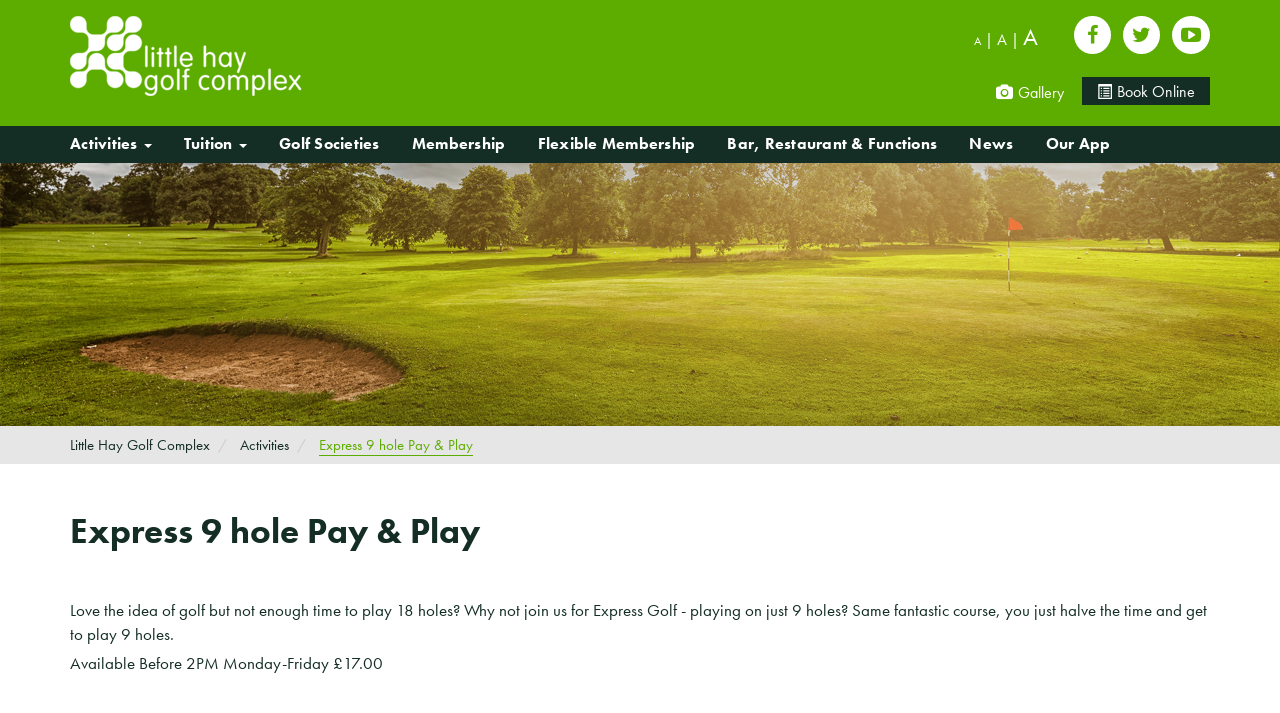

--- FILE ---
content_type: text/html; charset=utf-8
request_url: https://littlehaygolf.co.uk/activities/express-9-hole-pay-play-2
body_size: 4810
content:
<!doctype html>
<html lang="en">
<!-- SITE BY BIGWAVEMEDIA.CO.UK -->
	<head>
		<meta charset="utf-8">
		<meta http-equiv="X-UA-Compatible" content="IE=edge">
		<meta name="viewport" content="width=device-width, initial-scale=1">
		<meta http-equiv="content-type" content="text/html; charset=utf-8">
		<link rel="apple-touch-icon-precomposed" sizes="144x144" href="/apple-touch-icon-144x144.png" />
		<link rel="apple-touch-icon-precomposed" sizes="152x152" href="/apple-touch-icon-152x152.png" />
		<link rel="icon" type="image/png" href="/favicon-32x32.png" sizes="32x32" />
		<link rel="icon" type="image/png" href="/favicon-16x16.png" sizes="16x16" />
		<meta name="application-name" content="Littlehay Golf"/>
		<meta name="msapplication-TileColor" content="#FFFFFF" />
		<meta name="msapplication-TileImage" content="mstile-144x144.png" />
		<base href="https://littlehaygolf.co.uk/activities/express-9-hole-pay-play-2" />
	<meta http-equiv="content-type" content="text/html; charset=utf-8" />
	<meta name="author" content="Elise Hyslop" />
	<meta name="description" content="Little Hay Golf Course boasts an outstanding 18 Hole Golf Course set in 135 acres of beautiful surroundings. We also offer tuition and we are home to Par3 bar and restaurant. Our 18 Hole Golf Course is the perfect setting for a round of Golf. Little Hay Golf Complex is part of the Dacorum Sports Trust (DST)." />
	<title>Express 9 hole Pay &amp; Play - Little Hay Golf Complex</title>
	<link href="/favicon.ico" rel="shortcut icon" type="image/vnd.microsoft.icon" />
	<link href="https://littlehaygolf.co.uk/plugins/editors/yeeditor/assets/css/yeeditor.frontend.css?ver=1.0" rel="stylesheet" type="text/css" />
	<link href="https://littlehaygolf.co.uk/plugins/editors/yeeditor/assets/css/font-awesome.min.css?ver=1.0" rel="stylesheet" type="text/css" />
	<link href="https://littlehaygolf.co.uk/plugins/editors/yeeditor/assets/css/css_animation.css?ver=1.0" rel="stylesheet" type="text/css" />
	<link href="https://littlehaygolf.co.uk/plugins/editors/yeeditor/assets/css/docs-row.css?ver=1.0" rel="stylesheet" type="text/css" />
	<link href="https://littlehaygolf.co.uk/plugins/editors/yeeditor/assets/css/docs-frontend.css?ver=1.0" rel="stylesheet" type="text/css" />
	<link href="https://littlehaygolf.co.uk/plugins/editors/yeeditor/assets/css/widgets.css?ver=1.0" rel="stylesheet" type="text/css" />
	<link href="/plugins/system/jce/css/content.css?005fcf456829dc54a3bb6b03fb19d72e" rel="stylesheet" type="text/css" />
	<link href="/templates/bootstrap/vendor/bootstrap-3.3.6/css/bootstrap.css" rel="stylesheet" type="text/css" />
	<link href="/templates/bootstrap/css/all.css" rel="stylesheet" type="text/css" />
	<style type="text/css">
.fontsize-small { font-size: 12px; } .fontsize-medium { font-size: 14px; } .fontsize-large { font-size: 20px; }
	</style>
	<script type="application/json" class="joomla-script-options new">{"csrf.token":"cdaa3017213193ea948d6b3490316709","system.paths":{"root":"","base":""}}</script>
	<script src="/media/jui/js/jquery.min.js?005fcf456829dc54a3bb6b03fb19d72e" type="text/javascript"></script>
	<script src="/media/jui/js/jquery-noconflict.js?005fcf456829dc54a3bb6b03fb19d72e" type="text/javascript"></script>
	<script src="/media/jui/js/jquery-migrate.min.js?005fcf456829dc54a3bb6b03fb19d72e" type="text/javascript"></script>
	<script src="/media/system/js/mootools-core.js?005fcf456829dc54a3bb6b03fb19d72e" type="text/javascript"></script>
	<script src="/media/system/js/core.js?005fcf456829dc54a3bb6b03fb19d72e" type="text/javascript"></script>
	<script src="https://littlehaygolf.co.uk/plugins/editors/yeeditor/assets/js/bootstrap/yeeditor-bs-min.js?ver=1.0" type="text/javascript"></script>
	<script src="https://littlehaygolf.co.uk/plugins/editors/yeeditor/assets/js/base64.js?ver=1.0" type="text/javascript"></script>
	<script src="/templates/bootstrap/vendor/bootstrap-3.3.6/js/bootstrap.js" type="text/javascript"></script>
	<script src="/templates/bootstrap/js/all.js" type="text/javascript"></script>

		<link href="//maxcdn.bootstrapcdn.com/font-awesome/4.3.0/css/font-awesome.min.css" rel="stylesheet">
        <!-- Google Tag Manager -->

        <script>(function(w,d,s,l,i){w[l]=w[l]||[];w[l].push({'gtm.start':

        new Date().getTime(),event:'gtm.js'});var f=d.getElementsByTagName(s)[0],

        j=d.createElement(s),dl=l!='dataLayer'?'&l='+l:'';j.async=true;j.src=

        'https://www.googletagmanager.com/gtm.js?id='+i+dl;f.parentNode.insertBefore(j,f);

        })(window,document,'script','dataLayer','GTM-PMS7W6C');</script>

        <!-- End Google Tag Manager -->  
          
        <!-- Commenting out old Google code -->  
        <!-- Global site tag (gtag.js) - Google Ads: 700380384 -->
        <!-- <script async src="https://www.googletagmanager.com/gtag/js?id=AW-700380384"></script>
        <script>
        window.dataLayer = window.dataLayer || [];
        function gtag(){dataLayer.push(arguments);}
        gtag('js', new Date());

        gtag('config', 'AW-700380384');
        </script> -->
        <!-- End of old Google code -->

		<script src="https://use.typekit.net/nlg2ice.js"></script>
		<script>try{Typekit.load({ async: false });}catch(e){}</script>
		<!-- Hotjar Tracking Code for http://www.littlehaygolf.co.uk -->
		<script>
		(function(h,o,t,j,a,r){
		   h.hj=h.hj||function(){(h.hj.q=h.hj.q||[]).push(arguments)};
		   h._hjSettings={hjid:192764,hjsv:5};
		   a=o.getElementsByTagName('head')[0];
		   r=o.createElement('script');r.async=1;
		   r.src=t+h._hjSettings.hjid+j+h._hjSettings.hjsv;
		   a.appendChild(r);
		})(window,document,'//static.hotjar.com/c/hotjar-','.js?sv=');
		</script>
		<script src='https://www.google.com/recaptcha/api.js'></script>


	</head>
	<body class="fontsize-medium">
  		<!-- Google Tag Manager (noscript) -->

        <noscript><iframe src=https://www.googletagmanager.com/ns.html?id=GTM-PMS7W6C

        height="0" width="0" style="display:none;visibility:hidden"></iframe></noscript>

        <!-- End Google Tag Manager (noscript) -->
  
  		<!-- Commenting out old Google code -->
		<!-- Google Tag Manager -->
		<!-- <noscript><iframe src="//www.googletagmanager.com/ns.html?id=GTM-T6KRWN"
		height="0" width="0" style="display:none;visibility:hidden"></iframe></noscript>
		<script>(function(w,d,s,l,i){w[l]=w[l]||[];w[l].push({'gtm.start':
		new Date().getTime(),event:'gtm.js'});var f=d.getElementsByTagName(s)[0],
		j=d.createElement(s),dl=l!='dataLayer'?'&l='+l:'';j.async=true;j.src=
		'//www.googletagmanager.com/gtm.js?id='+i+dl;f.parentNode.insertBefore(j,f);
		})(window,document,'script','dataLayer','GTM-T6KRWN');</script> -->
		<!-- End Google Tag Manager -->
        <!-- End of old Google code -->
		<header class="header">
	<section class="section--green">
		<div class="container-fluid">
			<div class="row">
				<div class="col-xs-12 col-sm-4 col-md-4">
					<a class="logo" href="/">
						<img src="/templates/bootstrap/images/logo.png" alt="Little Hay Golf Complex" />
					</a>
					

<div class="custom mobile bookonline"  >
	<p><a href="https://www.chronogolf.com/en/club/18832/widget?medium=widget&amp;source=club">Book Online</a></p></div>

				</div>
				<div class="col-xs-12 col-sm-8 col-md-8">
						<ul class="socialinks">
		
							<!-- <li>
					<a href="/" target="_blank"> -->
						<!-- <img src="/" alt=""> -->
<!-- 					</a>
				</li> -->
			
							<li>
						<a href="https://www.facebook.com/littlehaygolf" target="_blank">
							<i class="fa fa-facebook"></i>
						</a>
					</li>
				

					<li>
						<a href="https://twitter.com/sportspace1" target="_blank">
							<i class="fa fa-twitter"></i>
						</a>
					</li>
					<li>
						<a href="https://www.youtube.com/user/DacorumSportsTrust" target="_blank">
							<i class="fa fa-youtube-play"></i>
						</a>
					</li>
	</ul>

					
<div class="fontsize">
	<ul>
		<li class="fontsize__icon fontsize__icon--small" data-fontsize="fontsize-small">a</li>
		<span>|</span>
		<li class="fontsize__icon fontsize__icon--medium" data-fontsize="fontsize-medium">a</li>
		<span>|</span>
		<li class="fontsize__icon fontsize__icon--large" data-fontsize="fontsize-large">a</li>
	</ul>
</div>


					<div class="clearfix"></div>
					<div class="top__nav">
						
<ul class="nav nav-pills nav-right">
			<li role="presentation" class=" gallery">
			

	<a  href="/gallery">Gallery</a>

<div style="display:none;">
	0</div>

		</li>
			<li role="presentation" class=" bookonline">
			

	<a target="_blank" href="https://www.chronogolf.com/en/club/18832/widget?medium=widget&source=club">Book Online</a>

<div style="display:none;">
	0</div>

		</li>
	</ul>
					</div>
				</div>
			</div>
		</div>
	</section>
	<section class="section--darkgreen">
		<div class="container-fluid text-right">
			
<nav class="navbar navbar-default ">
	<div class="container-fluid">

		<div class="navbar-header">
			<button type="button" class="navbar-toggle collapsed" data-toggle="collapse" data-target="#bs-example-navbar-collapse-1" aria-expanded="false">
				<span class="sr-only">Toggle navigation</span>
				<span class="icon-bar"></span>
				<span class="icon-bar"></span>
				<span class="icon-bar"></span>
			</button>
		</div>

		<div class="collapse navbar-collapse" id="bs-example-navbar-collapse-1">
			<ul class="nav navbar-nav">
								<li>
					<a href="#" class="dropdown-toggle " data-toggle="dropdown" role="button" aria-haspopup="true" aria-expanded="false">
	Activities <span class="caret"></span>
</a>
<ul class="dropdown-menu">
			<li>
			
<a href="/activities/18-hole-pay-play" class="">
	18 hole Pay & Play</a>		</li>
			<li>
			
<a href="/activities/18-holes-overview" class="">
	18 Holes Overview</a>		</li>
			<li>
			
<a href="/activities/express-9-hole-pay-play-2" class="active">
	Express 9 hole Pay & Play</a>		</li>
			<li>
			
<a href="/activities/driving-range" class="">
	Driving Range</a>		</li>
			<li>
			
<a href="/activities/pitch-and-putt-footgolf" class="">
	Pitch & Putt / FootGolf</a>		</li>
			<li>
			
<a href="/activities/disc-golf" class="">
	Disc Golf </a>		</li>
	</ul>				</li>
								<li>
					<a href="#" class="dropdown-toggle " data-toggle="dropdown" role="button" aria-haspopup="true" aria-expanded="false">
	Tuition <span class="caret"></span>
</a>
<ul class="dropdown-menu">
			<li>
			
<a href="/tuition/adult-tuition" class="">
	Adult Tuition</a>		</li>
			<li>
			
<a href="/tuition/junior-tuition" class="">
	Junior Tuition</a>		</li>
			<li>
			
<a href="/tuition/ladies-golf-tuition" class="">
	Ladies Beginner Course</a>		</li>
			<li>
			
<a href="/tuition/ladies-academy" class="">
	Ladies' Academy</a>		</li>
			<li>
			
<a href="/tuition/girls-golf-rocks" class="">
	Girls Golf Rocks</a>		</li>
	</ul>				</li>
								<li>
					
<a href="/societies" class="">
	Golf Societies</a>				</li>
								<li>
					
<a href="/membership" class="">
	Membership</a>				</li>
								<li>
					
<a href="/new-flexible-membership" class="">
	Flexible Membership</a>				</li>
								<li>
					
<a href="/events" class="">
	Bar, Restaurant & Functions</a>				</li>
								<li>
					
<a href="/news" class="">
	News</a>				</li>
								<li>
					
<a href="/little-hay-golf-complex-app" class="">
	Our App</a>				</li>
							</ul>
		</div>
	</div>
</nav>
		</div>
	</section>
</header><section class="section section--banner">
	<div class="bannergroup">

	<div class="banneritem">
																																														<img class="img-responsive"
						src="https://littlehaygolf.co.uk/images/banners/internal/example.jpg"
						alt="Internal General"
																	/>
											<div class="clr"></div>
	</div>

</div>

</section>
<main>
	<nav class="breadcrumbs">
	<div class="container-fluid">
		<ul itemscope itemtype="http://schema.org/BreadcrumbList" class="breadcrumb">
	
						<li itemprop="itemListElement" itemscope itemtype="http://schema.org/ListItem">

									<a itemprop="item" href="/" class="pathway">
						<span itemprop="name">
							Little Hay Golf Complex						</span>
					</a>
				
				<meta itemprop="position" content="1">
			</li>

		
	
						<li itemprop="itemListElement" itemscope itemtype="http://schema.org/ListItem">

									<span itemprop="name">
						Activities					</span>
				
				<meta itemprop="position" content="2">
			</li>

		
	
			
			<li itemprop="itemListElement" itemscope itemtype="http://schema.org/ListItem" class="active">
				<a itemprop="item" href="/activities/express-9-hole-pay-play-2">
					<span itemprop="name">
						Express 9 hole Pay &amp; Play					</span>
				</a>
				<meta itemprop="position" content="3">
			</li>
		
	</ul>
	</div>
</nav>
<section class="section section--white">
	<div class="container-fluid">
		<div id="system-message-container">
	</div>

		
		<div class="item-page" itemscope itemtype="http://schema.org/Article">
	<meta itemprop="inLanguage" content="en-GB" />
	
		
			<div class="page-header">
		<h1 itemprop="name">
							Express 9 hole Pay &amp; Play					</h1>
							</div>
					
	
	
		
								<div itemprop="articleBody">
		<div class="yeeditor"><div class="flattern ">
    <div class="yee-container-fluid">
		<div class="yee-row">
          <div class="yee-col-md-6 ">
            <div class="yee-widget yee-wgt-tinymce-editor" 
	 >
<p> </p>
<!-- Google Tag Manager (noscript) --><noscript><i-frame src="https://www.googletagmanager.com/ns.html?id=GTM-PMS7W6C"
height="0" width="0" style="display:none;visibility:hidden"></iframe></noscript><!-- End Google Tag Manager (noscript) -->
<p>Love the idea of golf but not enough time to play 18 holes? Why not join us for Express Golf - playing on just 9 holes? Same fantastic course, you just halve the time and get to play 9 holes.</p>
<p>Available Before 2PM Monday-Friday £17.00</p>
<p> </p>
<p> </p></div>          </div>
          <div class="yee-col-md-6 ">
            <div class="yee-widget yee-wgt-single-image		 yee-align-left" 
	 
    >
    
			<img src="https://littlehaygolf.co.uk/images/gallery/Express-Golf/facebook_940x788.jpg"  
    alt="facebook_940x788" 
    title="facebook_940x788"
    />
	</div>
          </div>
		</div>		
	</div> 
</div> </div>	</div>

	
						</div>

		
	</div>
</section>

	<section class="section section--green">
		<div class="container-fluid">
			<div class="row">
									<div class="col-md-9 col-sm-12 col-xs-12 no-gutter  col-right">
						

<div class="custom--opening"  >
	<center>
<div style="width: 100%;">
<table style="border: 2px solid white;">
<tbody style="border: 2px solid white;">
<tr>
<td style="width: 50%; border: 2px solid white;">
<h2 style="text-align: center;">Opening Times</h2>
<p style="text-align: center;"><span style="font-size: 10pt;"><strong>Golf Course:</strong></span><br /><span style="font-size: 10pt;">7am-6pm</span><br /><br /><span style="font-size: 10pt;"><strong>Driving Range:</strong></span><br /><span style="font-size: 10pt;">Mon-Fri (Excluding Wednesday) 9am-10pm<br /></span><span style="font-size: 10pt;">Wednesday 10am-10pm<br />Sat &amp; Sun 9am-10pm</span><br /><br /><span style="font-size: 10pt;"><strong>Club House:</strong></span><br /><span style="font-size: 10pt;">8am - 4pm</span><br /><br /></p>
<p style="text-align: center;"><span style="font-size: 10pt;"><strong>Kitchen:</strong><br />8am - 4pm<br /></span></p>
</td>
</tr>
</tbody>
</table>
</div>
</center></div>
					</div>
									<div class="col-md-3 col-sm-12 col-xs-12 no-gutter ">
						
<div class="imagelink imagelink--Tee">
		<h4>
			Prices from<br><b>£15</b> per round		</h4>
	<a class="btn" href="/activities/18-hole-pay-play" target="_parent">MORE
	</a>
		<img class="img-responsive" src="/images/links/tee.png" alt="Tee" />
</div>					</div>
							</div>
		</div>
	</section>
</main><footer class="footer">
	<div class="container-fluid">
		<div class="row">
			<div class="col-xs-12 col-sm-6 col-md-6">
				
<ul class="nav nav-pills ">
			<li role="presentation" class=" about-us">
			

	<a  href="/about-us">About Us</a>

<div style="display:none;">
	0</div>

		</li>
			<li role="presentation" class=" impact-report">
			

	<a target="_blank" href="https://sportspace.co.uk/wp-content/uploads/2015/05/DST-Impact-Report-2019.pdf">Impact Report</a>

<div style="display:none;">
	0</div>

		</li>
			<li role="presentation" class=" donate">
			

	<a target="_blank" href="https://www.justgiving.com/dacorumsports">Donate</a>

<div style="display:none;">
	0</div>

		</li>
			<li role="presentation" class=" customer-feedback">
			

	<a  href="/customer-feedback">Customer Feedback</a>

<div style="display:none;">
	0</div>

		</li>
			<li role="presentation" class=" careers">
			

	<a  href="/careers">Careers</a>

<div style="display:none;">
	0</div>

		</li>
			<li role="presentation" class=" t-c-policies">
			

	<a  href="/t-c-policies">T&C / Policies</a>

<div style="display:none;">
	0</div>

		</li>
			<li role="presentation" class=" cookies-privacy">
			

	<a  href="/cookies-privacy">Cookies / Privacy</a>

<div style="display:none;">
	0</div>

		</li>
			<li role="presentation" class=" sitemap">
			

	<a  href="/sitemap">Sitemap</a>

<div style="display:none;">
	0</div>

		</li>
			<li role="presentation" class=" contact-little-hay">
			

	<a  href="/contact-little-hay">Contact Little Hay</a>

<div style="display:none;">
	0</div>

		</li>
	</ul>

				<p class="sportspace"><a href="http://absolutely-together.org" target="_blank">absolutely-together.org</a></p>

				<p class="council">
					Working in partnership with<br>
					Dacorum Borough Council
				</p>
			</div>
			<div class="col-xs-12 col-sm-6 col-md-6 text-right">
					<ul class="socialinks">
		
							<!-- <li>
					<a href="/" target="_blank"> -->
						<!-- <img src="/" alt=""> -->
<!-- 					</a>
				</li> -->
			
							<li>
						<a href="https://www.facebook.com/littlehaygolf" target="_blank">
							<i class="fa fa-facebook"></i>
						</a>
					</li>
				

					<li>
						<a href="https://twitter.com/sportspace1" target="_blank">
							<i class="fa fa-twitter"></i>
						</a>
					</li>
					<li>
						<a href="https://www.youtube.com/user/DacorumSportsTrust" target="_blank">
							<i class="fa fa-youtube-play"></i>
						</a>
					</li>
	</ul>


				<!-- <a class="logo" href="http://www.bigwavemedia.co.uk" target="_blank"> -->
					<!-- <img class="logo" src="/" alt="Webdesign by Bigwave Media"> -->
					<!-- <small>Site by Bigwave Media</small> -->
				<!-- </a> -->

			</div>
		</div>
	</div>
</footer>		
	</body>
</html>

--- FILE ---
content_type: text/css
request_url: https://littlehaygolf.co.uk/templates/bootstrap/css/all.css
body_size: 8204
content:
/* Variables */
/* Fonts */
/* General  */
.footer {
  background-color: #142e25;
  color: #fff;
  padding: 1.5em;
}
.footer .logo {
  color: #fff;
}
.footer .logo small {
  color: #fff;
}
.footer .logo:hover,
.footer .logo:focus {
  color: #fff;
  text-decoration: underline;
}
.footer p {
  margin: 0.5em 0;
}
.footer p.sportspace,
.footer p.council {
  font-size: 125%;
}
.footer p a {
  color: #fff;
  text-decoration: none;
  border-bottom: 1px solid transparent;
}
.footer p a:hover,
.footer p a:focus {
  text-decoration: none;
  color: #fff;
  background-color: transparent;
  border-bottom: 1px solid #fff;
}
.footer .nav li::after {
  content: '|';
  margin: 0 5px;
}
.footer .nav li:last-child::after {
  content: none;
  margin-right: 0;
}
.footer .nav li.active a {
  background-color: transparent;
}
.footer .nav li a {
  display: inline;
  padding: 0;
  color: #fff;
  border-radius: 0;
  text-decoration: none;
  border-bottom: 1px solid transparent;
}
.footer .nav li a:first-child {
  margin-left: 0;
}
.footer .nav li a:hover,
.footer .nav li a:focus,
.footer .nav li a text-decoration none {
  color: #fff;
  background-color: transparent;
  border-bottom: 1px solid #fff;
}
.footer .socialinks {
  display: block;
  padding: 0;
}
.footer .socialinks > ul,
.footer .socialinks li,
.footer .socialinks a {
  display: inline-block;
}
.footer .socialinks li {
  margin: 0 0.25em;
  border-bottom: 0;
}
.footer .socialinks .fa {
  font-size: 125%;
  color: #142e25;
  background-color: #fff;
  padding: 8px;
  border-radius: 100%;
  border: 1px solid transparent;
}
.footer .socialinks .fa-facebook {
  padding: 8px 12px;
}
.footer .socialinks .fa:hover,
.footer .socialinks .fa:focus {
  background-color: transparent;
  color: #fff;
  -webkit-transition: background-color 1s ease;
  transition: background-color 1s ease;
  border: 1px solid #fff;
}
.footer .presentation {
  font-size: 85%;
}
@media screen and (max-width: 991px) {
  .footer p {
    margin: 0.15em 0;
  }
  .footer p.sportspace,
  .footer p.council {
    font-size: 115%;
  }
}
@media screen and (max-width: 767px) {
  .footer {
    display: -webkit-box;
    display: -webkit-flex;
    display: -ms-flexbox;
    display: flex;
    font-size: 115%;
    text-align: center;
    padding: 1em 0;
  }
  .footer p.sportspace,
  .footer p.council {
    font-size: 105%;
  }
  .footer .nav {
    display: inline-block;
  }
  .footer .nav li {
    margin: 0 0.25em;
  }
  .footer .socialinks {
    text-align: center;
    margin-top: 1em;
  }
  .footer .logo {
    display: block;
    text-align: center;
    margin-top: 1em;
  }
  .footer .logo img {
    margin: 0 auto;
  }
}
@media screen and (max-width: 480px) {
  .footer .nav li {
    width: 100%;
  }
  .footer .nav li::after {
    content: none;
    margin: 0;
  }
}
body {
  font-family: "futura-pt", sans-serif;
  background-color: #142e25;
  color: #fff;
  font-size: 100%;
}
.col-right {
  float: right;
}
.col-left {
  float: left;
}
.no-gutter {
  padding-left: 0;
  padding-right: 0;
}
.container-fluid {
  max-width: 1170px;
  margin: auto;
}
.nav-right {
  float: right !important;
  margin-right: -15px;
}
.header,
.footer,
main {
  position: relative;
  z-index: 998;
  box-shadow: 0px 0px 150px -15px rgba(0,0,0,0.41);
}
main {
  background-color: #fff;
  position: relative;
  color: #142e25;
  z-index: 999;
}
main a {
  font-size: inherit;
  color: #5dad00;
  font-weight: bold;
  border-bottom: 1px solid;
  -webkit-transition: 0.25s;
  transition: 0.25s;
  border-radius: 0;
  text-decoration: none;
}
main a:hover,
main a:focus {
  color: #142e25;
  text-decoration: none;
}
main h1 {
  font-size: 225%;
  font-weight: bold;
}
main h2 {
  font-size: 225%;
  font-weight: bold;
  margin: 0.75em 0 0.25em;
}
main h2:first-child {
  margin-top: 0;
}
main h3 {
  font-size: 150%;
  font-weight: bold;
  margin: 1.25em 0 0.25em;
}
main h3:first-child {
  margin-top: 0;
}
main h4 {
  font-weight: bold;
  margin: 0.25em 0 0.25em;
}
main h5 {
  font-size: 105%;
}
main .page-header {
  margin: 0;
  border-bottom: 0;
}
main p,
main ol,
main li {
  font-size: 110%;
}
main p {
  margin-bottom: 5px;
}
main img {
  max-width: 100%;
}
main .bg-info {
  background-color: #e6e6e6;
}
.item-page {
  font-size: 110%;
  padding-bottom: 1em;
}
.item-page th,
.item-page td {
  padding: 8px 0 !important;
}
.item-page .list-group {
  border: none;
}
.item-page .list-group .list-group-item {
  list-style-position: inside;
  display: list-item;
  border: none;
  border-radius: 0;
  padding: 0.15em 0;
}
.item-page .list-group footer {
  text-align: right;
  font-size: 95%;
  color: #142e25;
}
.item-page img {
  padding: 0.5em;
}
.panel-body h4 {
  margin-top: 1em;
  margin-bottom: 0.5em;
}
blockquote {
  border-left: 5px solid #e6e6e6;
  padding: 5px 15px;
  font-size: 105%;
}
.table-responsive {
  border: 0;
}
.table-responsive th {
  background-color: #142e25;
  color: #fff;
  padding: 8px !important;
}
.table-responsive.pricing th:nth-of-type(1) {
  width: 60%;
}
.table-responsive.pricing th:nth-of-type(2) {
  width: 20%;
}
.table-responsive.pricing th:nth-of-type(3) {
  width: 20%;
}
a.btn {
  float: right;
  display: inline-block;
  color: #142e25;
  text-transform: uppercase;
  letter-spacing: 1px;
  font-weight: bold;
  border: 2px solid #142e25;
  padding: 5px 20px;
  -webkit-transition: all 0.25s;
  transition: all 0.25s;
}
a.btn:hover,
a.btn:focus {
  color: #5dad00;
  border: 2px solid #5dad00;
  -webkit-transition: all 0.25s;
  transition: all 0.25s;
  border-radius: 50px;
  text-decoration: none;
}
.custom--opening a.btn {
  border: none !important;
  font-size: 125%;
  background-color: #142e25;
  -webkit-transition: all 0.5s;
  transition: all 0.5s;
}
.header .bookonline {
  color: #fff;
}
.header .bookonline a {
  display: -webkit-box !important;
  display: -webkit-flex !important;
  display: -ms-flexbox !important;
  display: flex !important;
  background-color: #142e25;
  padding: 0 15px !important;
}
.header .bookonline a:hover,
.header .bookonline a:focus {
  border-bottom: 1px solid transparent !important;
  background-color: #142e25 !important;
  border-radius: 50px !important;
  -webkit-transition: all 0.5s;
  transition: all 0.5s;
}
#googleMap .gm-style-iw {
  color: #142e25;
}
.pagination > .active > a,
.pagination > .active > span,
.pagination > .active > a:hover,
.pagination > .active > span:hover,
.pagination > .active > a:focus,
.pagination > .active > span:focus {
  background-color: #142e25;
  border-color: #142e25;
}
.pagination > li > a,
.pagination > li > span {
  color: #142e25;
}
@media screen and (max-width: 991px) {
  main .item-page blockquote {
    max-width: 100%;
  }
  main blockquote p {
    font-size: 90%;
  }
  main h2 {
    font-size: 175%;
  }
  main p,
  main a,
  main li {
    font-size: 95%;
  }
  main a {
    word-wrap: break-word !important;
  }
}
@media screen and (max-width: 768px) {
  main .articleBody .pull-right {
    float: none !important;
  }
  main table,
  main .table-responsive {
    max-width: 100% !important;
  }
  main .img-responsive {
    max-height: 375px;
    display: block;
    margin: 0 auto;
  }
  main .opening-contain li {
    font-size: 115%;
  }
}
@media screen and (max-width: 480px) {
  main h2 {
    font-size: 200%;
  }
  main p {
    font-size: 125%;
  }
  main p a {
    font-size: 105%;
  }
  main li {
    font-size: 115%;
  }
  main .page-header {
    padding-bottom: 0;
  }
  main .item-page {
    margin-top: 1em;
  }
  main .table-responsive {
    font-size: 115%;
  }
  main .table-responsive table,
  main .table-responsive td,
  main .table-responsive th {
    font-size: 90%;
  }
  main .table-responsive table td,
  main .table-responsive td td,
  main .table-responsive th td {
    margin-right: 2px;
  }
  main a.btn {
    width: 100%;
    float: none;
  }
  .locations {
    height: 300px !important;
  }
}
.header {
  background-color: #5dad00;
  color: #fff;
  position: relative;
  z-index: 999;
  font-size: 115%;
}
.header .section--darkgreen {
  padding: 0.5em 0;
}
.header .section--darkgreen > li,
.header .section--darkgreen a {
  color: #fff;
}
.header .section--darkgreen > li:hover,
.header .section--darkgreen a:hover,
.header .section--darkgreen > li:focus,
.header .section--darkgreen a:focus {
  background-color: transparent;
  color: #fff;
}
.header .section--green {
  padding: 1em 0;
}
.header .logo {
  -webkit-transition: opacity 0.75s;
  transition: opacity 0.75s;
}
.header .logo:hover {
  opacity: 0.85;
  -webkit-transition: opacity 0.5s;
  transition: opacity 0.5s;
}
.header nav > li > a:hover,
.header nav > li > a:focus,
.header nav background-color transparent,
.header nav.navbar,
.header nav.navbar-default {
  min-height: initial;
  margin-bottom: 0;
  background-color: transparent;
  border: 0;
  border-color: transparent;
}
.header nav > li > a:hover .container-fluid,
.header nav > li > a:focus .container-fluid,
.header nav background-color transparent .container-fluid,
.header nav.navbar .container-fluid,
.header nav.navbar-default .container-fluid {
  padding: 0;
}
.header nav > li > a:hover .navbar-nav > li > a,
.header nav > li > a:focus .navbar-nav > li > a,
.header nav background-color transparent .navbar-nav > li > a,
.header nav.navbar .navbar-nav > li > a,
.header nav.navbar-default .navbar-nav > li > a,
.header nav > li > a:hover > li,
.header nav > li > a:focus > li,
.header nav background-color transparent > li,
.header nav.navbar > li,
.header nav.navbar-default > li,
.header nav > li > a:hover a,
.header nav > li > a:focus a,
.header nav background-color transparent a,
.header nav.navbar a,
.header nav.navbar-default a {
  color: #fff;
}
.header nav > li > a:hover a,
.header nav > li > a:focus a,
.header nav background-color transparent a,
.header nav.navbar a,
.header nav.navbar-default a {
  padding: 0;
  margin: 0 2em;
  border-bottom: 1px solid transparent;
  font-weight: bold;
  letter-spacing: 0.25px;
}
.header nav > li > a:hover a:first-of-type,
.header nav > li > a:focus a:first-of-type,
.header nav background-color transparent a:first-of-type,
.header nav.navbar a:first-of-type,
.header nav.navbar-default a:first-of-type {
  margin-left: 0;
}
.header nav > li > a:hover a:hover,
.header nav > li > a:focus a:hover,
.header nav background-color transparent a:hover,
.header nav.navbar a:hover,
.header nav.navbar-default a:hover,
.header nav > li > a:hover a.active,
.header nav > li > a:focus a.active,
.header nav background-color transparent a.active,
.header nav.navbar a.active,
.header nav.navbar-default a.active,
.header nav > li > a:hover a:focus,
.header nav > li > a:focus a:focus,
.header nav background-color transparent a:focus,
.header nav.navbar a:focus,
.header nav.navbar-default a:focus {
  color: #fff;
  border-bottom: 1px solid #fff;
  -webkit-transition: all 0.5s;
  transition: all 0.5s;
}
.header nav > li > a:hover .open a,
.header nav > li > a:focus .open a,
.header nav background-color transparent .open a,
.header nav.navbar .open a,
.header nav.navbar-default .open a,
.header nav > li > a:hover .open:focus,
.header nav > li > a:focus .open:focus,
.header nav background-color transparent .open:focus,
.header nav.navbar .open:focus,
.header nav.navbar-default .open:focus {
  background-color: transparent;
  color: #fff;
}
.header nav > li > a:hover .navbar-collapse,
.header nav > li > a:focus .navbar-collapse,
.header nav background-color transparent .navbar-collapse,
.header nav.navbar .navbar-collapse,
.header nav.navbar-default .navbar-collapse {
  padding: 0;
}
.header nav > li > a:hover .open > a,
.header nav > li > a:focus .open > a,
.header nav background-color transparent .open > a,
.header nav.navbar .open > a,
.header nav.navbar-default .open > a,
.header nav > li > a:hover .open > a:hover,
.header nav > li > a:focus .open > a:hover,
.header nav background-color transparent .open > a:hover,
.header nav.navbar .open > a:hover,
.header nav.navbar-default .open > a:hover,
.header nav > li > a:hover .open > a:focus,
.header nav > li > a:focus .open > a:focus,
.header nav background-color transparent .open > a:focus,
.header nav.navbar .open > a:focus,
.header nav.navbar-default .open > a:focus {
  background-color: transparent;
  color: #fff;
}
.header nav > li > a:hover .dropdown-menu,
.header nav > li > a:focus .dropdown-menu,
.header nav background-color transparent .dropdown-menu,
.header nav.navbar .dropdown-menu,
.header nav.navbar-default .dropdown-menu {
  background-color: #142e25;
  color: #fff;
  font-size: 100%;
  top: 28px;
  text-align: left;
  margin-top: 0;
  margin-bottom: 0;
  padding: 0;
  border: 0;
  border-radius: 0;
}
.header nav > li > a:hover .dropdown-menu a,
.header nav > li > a:focus .dropdown-menu a,
.header nav background-color transparent .dropdown-menu a,
.header nav.navbar .dropdown-menu a,
.header nav.navbar-default .dropdown-menu a {
  border-left: 3px solid transparent;
  border-bottom: none;
  margin-top: 5px;
  margin-left: 0;
  padding: 5px 5px 5px 10px;
}
.header nav > li > a:hover .dropdown-menu a:first-child,
.header nav > li > a:focus .dropdown-menu a:first-child,
.header nav background-color transparent .dropdown-menu a:first-child,
.header nav.navbar .dropdown-menu a:first-child,
.header nav.navbar-default .dropdown-menu a:first-child {
  margin-top: 0;
}
.header nav > li > a:hover .dropdown-menu a:hover,
.header nav > li > a:focus .dropdown-menu a:hover,
.header nav background-color transparent .dropdown-menu a:hover,
.header nav.navbar .dropdown-menu a:hover,
.header nav.navbar-default .dropdown-menu a:hover,
.header nav > li > a:hover .dropdown-menu a:focus,
.header nav > li > a:focus .dropdown-menu a:focus,
.header nav background-color transparent .dropdown-menu a:focus,
.header nav.navbar .dropdown-menu a:focus,
.header nav.navbar-default .dropdown-menu a:focus {
  border-bottom: none;
  border-left: 3px solid #fff;
}
.header nav > li > a:hover .dropdown-menu a.active,
.header nav > li > a:focus .dropdown-menu a.active,
.header nav background-color transparent .dropdown-menu a.active,
.header nav.navbar .dropdown-menu a.active,
.header nav.navbar-default .dropdown-menu a.active {
  border-left: 3px solid #5dad00;
}
.header .fontsize {
  display: inline-block;
  margin: 0.25em 2em 0 0;
  float: right;
  text-transform: uppercase;
}
.header .fontsize > ul,
.header .fontsize li,
.header .fontsize a {
  display: inline-block;
}
.header .fontsize ul {
  padding-left: 0;
  margin-bottom: 0;
}
.header .fontsize li {
  cursor: pointer;
}
.header .fontsize li:hover,
.header .fontsize li:focus {
  color: #e6e6e6;
}
.header .fontsize .fontsize__icon--small {
  font-size: 75%;
}
.header .fontsize .fontsize__icon--medium {
  font-size: 100%;
}
.header .fontsize .fontsize__icon--large {
  font-size: 150%;
}
.header .socialinks {
  float: right;
  display: inline-block;
  padding: 0;
}
.header .socialinks > ul,
.header .socialinks li,
.header .socialinks a {
  display: inline-block;
}
.header .socialinks li {
  margin: 0 0.25em;
}
.header .socialinks li:last-of-type {
  margin-right: 0;
}
.header .socialinks .fa {
  font-size: 125%;
  color: #5dad00;
  background-color: #fff;
  padding: 8px;
  border-radius: 100%;
  border: 1px solid transparent;
}
.header .socialinks .fa-facebook {
  padding: 8px 12px;
}
.header .socialinks .fa:hover,
.header .socialinks .fa:focus {
  background-color: transparent;
  color: #fff;
  -webkit-transition: background-color 1s ease;
  transition: background-color 1s ease;
  border: 1px solid #fff;
}
.header .mobile.bookonline {
  display: none;
}
.header .mobile.bookonline p {
  margin: 15px 0 10px;
  text-transform: uppercase;
  font-weight: bold;
}
.header .mobile.bookonline p a {
  padding: 10px !important;
  text-align: center;
  -webkit-box-pack: center;
  -webkit-justify-content: center;
  -ms-flex-pack: center;
  justify-content: center;
}
.header .mobile.bookonline p a::before {
  content: "\e032";
  font-family: 'Glyphicons Halflings';
  margin-right: 5px;
  font-size: 95%;
  font-weight: normal;
}
.header .mobile.bookonline p a:hover,
.header .mobile.bookonline p a:focus {
  text-decoration: none;
}
.header .top__nav .nav-pills li.active > a,
.header .top__nav .nav-pills > li.active > a:hover,
.header .top__nav .nav-pills > li.active > a:focus {
  background-color: transparent;
}
.header .top__nav ul.nav {
  padding-right: 15px;
  padding-top: 0.5em;
  display: -webkit-box;
  display: -webkit-flex;
  display: -ms-flexbox;
  display: flex;
  -webkit-box-pack: end;
  -webkit-justify-content: flex-end;
  -ms-flex-pack: end;
  justify-content: flex-end;
}
.header .top__nav ul.nav li {
  display: -webkit-box;
  display: -webkit-flex;
  display: -ms-flexbox;
  display: flex;
  padding: 5px 0;
}
.header .top__nav ul.nav li.gallery a::before {
  content: "\f030";
  font-family: 'FontAwesome';
  margin-right: 5px;
}
.header .top__nav ul.nav li.course-videos a::before {
  content: "\f144";
  font-family: 'FontAwesome';
  margin-right: 5px;
}
.header .top__nav ul.nav li.bookonline a {
  margin-right: 0;
}
.header .top__nav ul.nav li.bookonline a::before {
  content: "\e032";
  font-family: 'Glyphicons Halflings';
  margin-right: 5px;
  font-size: 95%;
}
.header .top__nav ul.nav li > a {
  padding: 0;
  margin: 0 0.5em;
  border-top: 4px solid transparent;
  border-bottom: 1px solid transparent;
  border-radius: 0;
  -webkit-transition: all 0.25s;
  transition: all 0.25s;
}
.header .top__nav ul.nav li > a:hover,
.header .top__nav ul.nav li > a:focus,
.header .top__nav ul.nav li > a.active {
  background-color: transparent;
  border-bottom: 1px solid #fff;
  -webkit-transition: all 0.5s;
  transition: all 0.5s;
}
.header .navbar-default .navbar-toggle {
  border-color: transparent;
  margin-top: 4px;
  margin-bottom: 4px;
}
.header .navbar-default .navbar-toggle:hover,
.header .navbar-default .navbar-toggle:focus {
  border-color: transparent;
  background-color: transparent;
}
.header .navbar-default .navbar-toggle .icon-bar + .icon-bar {
  margin-top: 6px;
}
.header .navbar-default .navbar-toggle .icon-bar {
  background-color: #fff;
  -webkit-transition: 0.5s ease;
  transition: 0.5s ease;
  height: 4px;
  width: 32px;
}
.header .navbar-default .navbar-collapse {
  border: transparent;
}
.header .navbar-collapse .navbar-nav {
  margin: 0;
}
.header .navbar-collapse ul {
  text-align: center;
}
@media screen and (max-width: 767px) {
  .header {
    text-align: center;
  }
  .header .caret {
    float: right;
    margin-top: 6px;
    border-top: 6px dashed;
    border-right: 6px solid transparent;
    border-left: 6px solid transparent;
  }
  .header .navbar-collapse,
  .header .navbar-header {
    margin: 0;
  }
  .header ul {
    margin-bottom: 0;
  }
  .header .section--green {
    padding: 1.5em 0 0.25em;
  }
  .header .section--darkgreen {
    padding: 0;
  }
  .header .section--darkgreen .container-fluid:first-child {
    padding-right: 0;
    padding-left: 0;
  }
  .header .navbar-toggle:hover span:nth-of-type(2),
  .header .navbar-toggle[aria-expanded="true"] span:nth-of-type(2) {
    -webkit-transform: translate(0, -3px);
    -ms-transform: translate(0, -3px);
    transform: translate(0, -3px);
    -webkit-transition: 0.5s ease;
    transition: 0.5s ease;
  }
  .header .navbar-toggle:hover span:nth-of-type(4),
  .header .navbar-toggle[aria-expanded="true"] span:nth-of-type(4) {
    -webkit-transform: translate(0, 3px);
    -ms-transform: translate(0, 3px);
    transform: translate(0, 3px);
    -webkit-transition: 0.5s ease;
    transition: 0.5s ease;
  }
  .header .navbar-toggle[aria-expanded="false"] span:nth-of-type(2) {
    -webkit-transform: translate(0, 0);
    -ms-transform: translate(0, 0);
    transform: translate(0, 0);
  }
  .header .navbar-toggle[aria-expanded="false"] span:nth-of-type(4) {
    -webkit-transform: translate(0, 0);
    -ms-transform: translate(0, 0);
    transform: translate(0, 0);
  }
  .header .navbar-collapse {
    font-size: 115%;
    box-shadow: none;
  }
  .header .navbar-collapse ul {
    text-align: left;
  }
  .header .navbar-collapse ul li {
    margin: 0;
    font-weight: bold;
    letter-spacing: 1.5px;
  }
  .header .navbar-collapse ul li a {
    padding: 10px 30px;
  }
  .header nav.navbar a,
  .header nav.navbar-default a {
    border-bottom: none;
    margin: 0;
    padding: 0.5em 0;
  }
  .header nav.navbar a.active,
  .header nav.navbar-default a.active {
    border-bottom: none;
    background-color: #5dad00;
  }
  .header nav.navbar a:hover,
  .header nav.navbar-default a:hover,
  .header nav.navbar a:focus,
  .header nav.navbar-default a:focus {
    border-bottom: none;
    outline: 0;
    color: #fff;
  }
  .header nav.navbar .dropdown-menu,
  .header nav.navbar-default .dropdown-menu {
    text-align: left;
  }
  .header .navbar-default .navbar-nav .open .dropdown-menu li a {
    color: #fff;
    font-weight: normal;
    margin: 0 30px;
    padding-left: 25px;
    border-left: 1px solid rgba(230,230,230,0.15);
    -webkit-transition: 0.5s ease;
    transition: 0.5s ease;
  }
  .header .navbar-default .navbar-nav .open .dropdown-menu li a.active,
  .header .navbar-default .navbar-nav .open .dropdown-menu li a:hover,
  .header .navbar-default .navbar-nav .open .dropdown-menu li a:focus {
    border-left: 1px solid #5dad00;
    background-color: transparent;
  }
  .header .navbar-default .navbar-nav .open .dropdown-toggle[aria-expanded="true"] {
    background-color: #5dad00;
    border-bottom: none;
  }
  .header .logo {
    max-width: 100%;
    max-height: 65px;
    display: -webkit-box;
    display: -webkit-flex;
    display: -ms-flexbox;
    display: flex;
    -webkit-box-align: center;
    -webkit-align-items: center;
    -ms-flex-align: center;
    align-items: center;
    -webkit-box-pack: center;
    -webkit-justify-content: center;
    -ms-flex-pack: center;
    justify-content: center;
    margin: 0 auto 1em;
  }
  .header .fontsize {
    display: block;
    float: none;
    margin-right: 0;
    margin-top: 0.75em;
  }
  .header .socialinks {
    display: block;
    float: none;
    margin-top: 0.25em;
  }
  .header .top__nav {
    display: inline-block;
    float: none;
  }
  .header .top__nav ul.nav {
    padding-top: 0.25em;
    margin-right: 0;
  }
  .header .top__nav .nav-right {
    float: none !important;
  }
}
@media screen and (max-width: 850px) {
  .header {
    font-size: 100%;
  }
}
@media screen and (max-width: 767px) {
  .header {
    font-size: 115%;
  }
  .header .logo img {
    max-height: 100%;
  }
  .header .top__nav ul.nav {
    padding-right: 0;
    -webkit-box-pack: center;
    -webkit-justify-content: center;
    -ms-flex-pack: center;
    justify-content: center;
  }
  .header .top__nav ul.nav li {
    padding: 0 0 10px;
  }
  .header .top__nav ul.nav li a {
    border-top: 0;
  }
}
@media screen and (max-width: 480px) {
  .header .navbar-collapse {
    font-size: 110%;
  }
  .header .navbar-collapse a {
    font-size: 115%;
  }
  .header .section--green {
    padding: 1em 0;
  }
  .header .navbar-toggle {
    margin: 3px 5px 3px 0;
  }
  .header .top__nav {
    display: none;
  }
  .header .socialinks {
    display: none;
  }
  .header .fontsize {
    display: none;
  }
  .header .logo {
    max-height: 100%;
    margin-bottom: 0;
  }
}
@media screen and (max-width: 767px) {
  .header .mobile.bookonline {
    display: block;
  }
  .header .top__nav ul.nav .bookonline {
    display: none;
  }
}
.yeeditor {
  font-family: "futura-pt", sans-serif !important;
  font-size: 100% !important;
}
.yee-container-fluid {
  padding-left: 0;
  padding-right: 0;
}
.yee-panel-heading {
  padding: 0 !important;
}
.yee-panel-group .yee-panel {
  border-radius: 0 !important;
}
.yee-panel-title {
  padding: 10px 15px;
  background-color: #5dad00;
  color: #fff;
  -webkit-transition: background-color 0.25s ease;
  transition: background-color 0.25s ease;
}
.yee-panel-title:hover,
.yee-panel-title:focus {
  background-color: #142e25;
  color: #fff;
}
.events .yee-panel-title {
  padding: 10px 15px;
  background-color: #3f2d27;
  color: #fff;
  -webkit-transition: background-color 0.25s ease;
  transition: background-color 0.25s ease;
}
.events .yee-panel-title:hover,
.events .yee-panel-title:focus {
  background-color: #b18c6f;
  color: #fff;
}
/* Header */
/* Main */
/* Components */
.accordion {
  margin-top: 1em;
}
.accordion a {
  color: #5dad00;
  border-bottom: 1px solid #5dad00;
}
.accordion a:hover,
.accordion a focus {
  color: #142e25;
}
.accordion .panel-title a::before {
  display: inline-block;
  content: "\f13a";
  font-family: 'FontAwesome';
  margin-right: 5px;
  -webkit-transform: rotate(0);
  -ms-transform: rotate(0);
  transform: rotate(0);
  -webkit-transition: -webkit-transform 0.5s;
  transition: -webkit-transform 0.5s;
  transition: transform 0.5s;
  transition: transform 0.5s, -webkit-transform 0.5s;
  -webkit-backface-visibility: hidden;
}
.accordion .panel-title a[aria-expanded="true"]::before {
  display: inline-block;
  content: "\f13a";
  font-family: 'FontAwesome';
  -webkit-transform: rotate(-180deg);
  -ms-transform: rotate(-180deg);
  transform: rotate(-180deg);
  -webkit-transition: -webkit-transform 0.5s;
  transition: -webkit-transform 0.5s;
  transition: transform 0.5s;
  transition: transform 0.5s, -webkit-transform 0.5s;
  -webkit-backface-visibility: hidden;
}
.accordion .panel-heading {
  cursor: pointer;
  color: #fff;
  border-radius: 0;
  border: 0;
  border-bottom: 1px solid #fff;
  background-color: transparent;
  padding: 0;
}
.accordion .panel-heading a {
  background-color: #5dad00;
  display: block;
  padding: 10px 15px;
  color: #fff;
}
.accordion .panel-heading a:hover,
.accordion .panel-heading a:focus {
  color: #fff;
  background-color: #142e25;
  -webkit-transition: 0.25s;
  transition: 0.25s;
}
.accordion .panel {
  border-radius: 0;
  border: none;
  box-shadow: none;
  margin-bottom: 0;
  background-color: transparent;
}
.accordion .panel-body {
  border: 0;
}
.events .accordion .panel-heading a {
  background-color: #3f2d27 !important;
  border-bottom: 1px solid #3f2d27 !important;
}
.events .accordion .panel-heading a:hover,
.events .accordion .panel-heading a:focus {
  background-color: #b18c6f !important;
  border-bottom: 1px solid #3f2d27 !important;
}
@media screen and (max-width: 768px) {
  .accordion {
    clear: both;
  }
}
@media screen and (max-width: 480px) {
  .panel-heading {
    border-bottom: 0;
  }
}
.breadcrumbs {
  background-color: #e6e6e6;
  margin-bottom: 2em;
}
.breadcrumbs ul {
  margin-bottom: 0;
  background-color: transparent;
  font-size: 100%;
  padding: 8px 0;
}
.breadcrumbs a {
  font-weight: normal;
  color: #142e25;
  border-bottom: 1px solid transparent;
}
.breadcrumbs a:hover,
.breadcrumbs a:focus {
  text-decoration: none;
  border-bottom: 1px solid #142e25;
  -webkit-transition: all 0.25s;
  transition: all 0.25s;
}
.breadcrumbs .active a {
  color: #5dad00;
  border-bottom: 1px solid #5dad00;
}
.breadcrumbs .active a:hover {
  color: #142e25;
  border-bottom: 1px solid #142e25;
}
@media screen and (max-width: 991px) {
  .breadcrumbs ul {
    font-size: 115%;
  }
}
@media screen and (max-width: 480px) {
  .breadcrumbs {
    display: none;
  }
}
.carousel .img-responsive {
  width: 100%;
  max-height: 584px;
}
.carousel .carousel-caption {
  top: auto;
  bottom: 15%;
  left: 20%;
  right: auto;
  background-color: rgba(0,0,0,0.35);
  -webkit-transition: background-color 0.35s, color 0.15s;
  transition: background-color 0.35s, color 0.15s;
  width: 280px;
  height: 190px;
  text-align: left;
  line-height: 1;
  padding: 1.5em 1.75em;
}
.carousel .carousel-caption p,
.carousel .carousel-caption h2,
.carousel .carousel-caption h3 {
  padding: 0;
  font-weight: 700;
  margin: 0;
}
.carousel .carousel-caption p,
.carousel .carousel-caption h2 {
  font-size: 315%;
}
.carousel .carousel-caption h3 {
  margin-top: 20px;
  text-transform: uppercase;
  font-size: 150%;
}
.carousel .carousel-caption:hover {
  background-color: rgba(0,0,0,0.75);
  -webkit-transition: background-color 0.35s, color 0.15s;
  transition: background-color 0.35s, color 0.15s;
}
.carousel .carousel-caption:hover h3 {
  color: #5dad00;
}
.carousel .carousel-caption:hover h3::after {
  color: #5dad00;
  -webkit-transition: color 0.15s;
  transition: color 0.15s;
}
.carousel .carousel-caption h3::after {
  color: #fff;
  content: "\f054";
  font-family: 'FontAwesome', "futura-pt", sans-serif;
  display: inline;
  font-size: 80%;
  position: relative;
  font-weight: bold;
  text-transform: uppercase;
  letter-spacing: 1px;
  padding-left: 10px;
}
.section--banner .banneritem img {
  width: 100%;
}
.section--banner .carousel-control {
  background-image: none;
  text-shadow: none;
  -webkit-transition: 0.25s;
  transition: 0.25s;
}
.section--banner .carousel-indicators li {
  background-color: #fff;
  border: 1px solid #fff;
}
.section--banner .carousel-indicators .active {
  background-color: #142e25;
  border: 1px solid #142e25;
}
@media screen and (max-width: 991px) {
  /*.section--banner .carousel-control,
  .section--banner .carousel-indicators {
    display: none;
  } */
  .carousel .carousel-caption {
    top: 20%;
    height: 12em;
  }
  .carousel .carousel-caption h2,
  .carousel .carousel-caption p {
    font-size: 250%;
  }
}
@media screen and (max-width: 768px) {
  /* .section--banner {
    display: none;
  } */
}
form label {
  text-transform: uppercase;
}
form .form-control,
form .btn,
form .rsform-text-box,
form .form-group {
  border-radius: 0;
  font-size: 115%;
}
form .form-control {
  color: #142e25;
}
form .form-control:focus {
  border-color: #5dad00;
}
form .btn-default {
  color: #142e25;
}
form .btn-default:hover,
form .btn-default:focus {
  background-color: #5dad00;
}
form .btn-primary {
  background-color: #142e25;
  border-color: #142e25;
  width: 100% !important;
  font-weight: bold;
}
form .btn-primary:hover,
form .btn-primary:focus {
  background-color: #5dad00;
  border-color: #5dad00;
}
form .formRed,
form .formError,
form .has-error .help-block,
form .has-error .control-label,
form .has-error .radio,
form .has-error .checkbox,
form .has-error .radio-inline,
form .has-error .checkbox-inline,
form .has-error.radio label,
form .has-error.checkbox label,
form .has-error.radio-inline label,
form .has-error.checkbox-inline label {
  color: #eb5635;
}
form .has-error .form-control {
  border-color: #eb5635;
  color: #eb5635;
  box-shadow: none;
}
form .formError {
  font-size: 115%;
}
form .xdsoft_datetimepicker .xdsoft_calendar td.xdsoft_current {
  background: #5dad00;
}
.rsform {
  padding: 1em 0;
  margin-bottom: 2em;
}
.rsform p {
  font-size: 115%;
}
.rsform .rsform-submit-button {
  font-size: 115%;
  font-weight: bold;
  text-transform: uppercase;
  background-color: #142e25;
  border-color: #142e25;
  border-radius: 0;
  width: 50%;
  margin: 1em 0;
}
.rsform .rsform-submit-button:hover,
.rsform .rsform-submit-button:focus {
  background-color: #5dad00;
  border-color: #5dad00;
}
.gridlist__item {
  margin-bottom: 2em;
}
.gridlist__item h4 {
  font-weight: bold;
  font-size: 115%;
  margin-top: 1em;
  margin-bottom: 0.25em;
}
.gridlist__item p {
  font-size: 110%;
}
.gridlist__item img {
  border: 3px solid transparent;
  -webkit-transition: 0.25s ease;
  transition: 0.25s ease;
  padding: 0;
}
.gridlist__item img:hover,
.gridlist__item img:focus {
  border: 3px solid #5dad00;
  -webkit-transition: 0.25s ease;
  transition: 0.25s ease;
}
#accordion .gridlist__item {
  margin-bottom: 0.15em;
}
p.full-screen {
  padding-left: 15px;
  padding-right: 15px;
}
blockquote footer {
  text-align: right;
  font-size: 95%;
  color: #142e25;
}
@media screen and (max-width: 480px) {
  .gridlist {
    padding-top: 1em;
  }
  .gridlist__item p {
    display: none;
  }
}
.imagelink h4.contain {
  font-size: 200%;
  position: absolute;
  width: 100%;
  color: #fff;
  text-align: center;
  top: 45%;
  text-transform: uppercase;
  letter-spacing: 2px;
}
.imagelink h4.contain span {
  border: 2px solid #fff;
  padding: 0.25em 0.75em;
  -webkit-transition: border-radius 0.5s, box-shadow 0.5s;
  transition: border-radius 0.5s, box-shadow 0.5s;
}
.imagelink:hover span {
  border-radius: 50px;
  box-shadow: 0px 0px 125px 10px rgba(20,46,37,0.25);
  -webkit-transition: border-radius 0.5s, box-shadow 1s;
  transition: border-radius 0.5s, box-shadow 1s;
}
.imagelink--Course span::before {
  font-family: FontAwesome;
  content: "\f04b";
  padding-right: 15px;
}
.imagelink--Tee {
  text-align: center;
}
.imagelink--Tee h4 {
  font-size: 275%;
  font-weight: normal;
  color: #142e25;
  margin-top: 0.75em;
  margin-bottom: 0.55em;
}
.imagelink--Tee a.btn {
  float: none;
  margin-bottom: 2.5em;
  border: 2px solid #fff;
  border-radius: 0;
}
.imagelink--Tee a.btn:hover,
.imagelink--Tee a.btn:focus {
  border: 2px solid #142e25;
  text-decoration: none !important;
  color: #142e25 !important;
  border-radius: 50px;
}
.imagelink--Tee img {
  margin: 0 auto;
}
.custom--opening {
  text-align: center;
}
.custom--opening .opening-contain {
  margin-top: 2em;
}
.custom--opening .opening-contain h2 {
  margin-bottom: 0.75em;
  font-size: 275%;
  font-weight: normal;
}
.custom--opening .panel {
  max-width: 100%;
  text-align: center;
  background-color: transparent;
  border-color: #fff;
  border: 1px solid #fff;
  border-bottom: 0;
  border-radius: 0;
  margin: 0 1em;
}
.custom--opening .panel:nth-last-of-type(1) {
  border-bottom: 1px solid #fff;
}
.custom--opening .panel-body {
  padding: 5px;
}
.custom--opening .panel-body h3,
.custom--opening .panel-body h4 {
  font-size: 110%;
  font-weight: bold;
  margin-bottom: 0;
  margin-top: 0;
}
.custom--opening .panel-body li {
  list-style-type: none;
}
.custom--opening .panel-body ul {
  margin: 0;
  padding: 0;
}
.custom--opening a.btn {
  display: inline-block;
  position: relative;
  text-align: center;
  float: none;
  border: 2px solid #142e25;
  margin: 0 auto 15px;
  -webkit-box-align: center;
  -webkit-align-items: center;
  -ms-flex-align: center;
  -ms-grid-row-align: center;
  align-items: center;
  -webkit-box-pack: center;
  -webkit-justify-content: center;
  -ms-flex-pack: center;
  justify-content: center;
  border-radius: 0;
  line-height: 1.75;
}
.custom--opening a.btn::before {
  content: "\e032";
  font-family: 'Glyphicons Halflings';
  margin-right: 5px;
  font-size: 100%;
  line-height: 1;
  display: inline-block;
  vertical-align: text-top;
  padding-top: 3px;
}
.custom--opening a.btn:hover,
.custom--opening a.btn:focus {
  text-decoration: none !important;
  color: #fff !important;
  border-radius: 50px;
}
@media screen and (max-width: 991px) {
  .custom--opening a.btn,
  .imagelink--Tee a.btn {
    width: 25%;
  }
  .custom--opening li {
    font-size: 110%;
  }
}
@media screen and (max-width: 767px) {
  .imagelink h4.contain {
    font-size: 300%;
  }
  .imagelink img {
    margin: 0 auto;
    width: 100%;
  }
  .imagelink--Tee h4 {
    margin-top: 0.5em;
    margin-bottom: 0.5em;
  }
  .imagelink--Tee img {
    max-width: 130px;
  }
  .custom--opening a.btn {
    margin: 0 auto 1em;
  }
  .custom--opening,
  .imagelink--Tee {
    margin: 1em;
    margin-bottom: 0;
  }
  .custom--opening a.btn,
  .imagelink--Tee a.btn {
    width: 90%;
  }
}
@media screen and (max-width: 480px) {
  .custom--opening {
    margin: 1em;
  }
  .custom--opening .col-sm-12 {
    padding: 0;
  }
  .custom--opening .panel {
    margin: 0;
  }
  .imagelink h4.contain {
    font-size: 150%;
  }
  .imagelink--Tee {
    margin: 1.25em;
    margin-bottom: 0;
  }
  .custom--opening a.btn,
  .imagelink--Tee a.btn {
    width: 100%;
  }
}
body:after {
  content: url("../img/close.png") url("../img/loading.gif") url("../img/prev.png") url("../img/next.png");
  display: none;
}
.lightboxOverlay {
  position: absolute;
  top: 0;
  left: 0;
  z-index: 9999;
  background-color: #000;
  filter: 'progid:DXImageTransform.Microsoft.Alpha(Opacity=80)';
  opacity: 0.8;
  display: none;
}
.lightbox {
  position: absolute;
  left: 0;
  width: 100%;
  z-index: 10000;
  text-align: center;
  line-height: 0;
  font-weight: normal;
}
.lightbox .lb-image {
  display: block;
  height: auto;
  max-width: inherit;
  border-radius: 3px;
}
.lb-caption {
  display: none !important;
}
.lightbox a img {
  border: none;
}
.lb-outerContainer {
  position: relative;
  background-color: #fff;
  *zoom: 1;
  width: 250px;
  height: 250px;
  margin: 0 auto;
  border-radius: 4px;
}
.lb-outerContainer:after {
  content: "";
  display: table;
  clear: both;
}
.lb-container {
  padding: 4px;
}
.lb-loader {
  position: absolute;
  top: 43%;
  left: 0;
  height: 25%;
  width: 100%;
  text-align: center;
  line-height: 0;
}
.lb-cancel {
  display: block;
  width: 32px;
  height: 32px;
  margin: 0 auto;
  background: url("../img/loading.gif") no-repeat;
}
.lb-nav {
  position: absolute;
  top: 0;
  left: 0;
  height: 100%;
  width: 100%;
  z-index: 10;
}
.lb-container > .nav {
  left: 0;
}
.lb-nav a {
  outline: none;
  background-image: url("data:image/gifbase64,R0lGODlhAQABAPAAAP///wAAACH5BAEAAAAALAAAAAABAAEAAAICRAEAOw==");
}
.lb-prev,
.lb-next {
  height: 100%;
  cursor: pointer;
  display: block;
}
.lb-nav a.lb-prev {
  width: 34%;
  left: 0;
  float: left;
  background: url("../img/prev.png") left 48% no-repeat;
  filter: 'progid:DXImageTransform.Microsoft.Alpha(Opacity=0)';
  opacity: 0;
  -webkit-transition: opacity 0.6s;
  transition: opacity 0.6s;
}
.lb-nav a.lb-prev:hover {
  filter: 'progid:DXImageTransform.Microsoft.Alpha(Opacity=100)';
  opacity: 1;
}
.lb-nav a.lb-next {
  width: 64%;
  right: 0;
  float: right;
  background: url("../img/next.png") right 48% no-repeat;
  filter: 'progid:DXImageTransform.Microsoft.Alpha(Opacity=0)';
  opacity: 0;
  -webkit-transition: opacity 0.6s;
  transition: opacity 0.6s;
}
.lb-nav a.lb-next:hover {
  filter: 'progid:DXImageTransform.Microsoft.Alpha(Opacity=100)';
  opacity: 1;
}
.lb-dataContainer {
  margin: 0 auto;
  padding-top: 5px;
  *zoom: 1;
  width: 100%;
  border-bottom-left-radius: 4px;
  border-bottom-right-radius: 4px;
}
.lb-dataContainer:after {
  content: "";
  display: table;
  clear: both;
}
.lb-data {
  padding: 0 4px;
  color: #ccc;
}
.lb-data .lb-details {
  width: 85%;
  float: left;
  text-align: left;
  line-height: 1.1em;
}
.lb-data .lb-caption {
  font-size: 13px;
  font-weight: bold;
  line-height: 1em;
}
.lb-data .lb-number {
  display: block;
  clear: left;
  padding-bottom: 1em;
  font-size: 12px;
  color: #999;
}
.lb-data .lb-close {
  display: block;
  float: right;
  width: 30px;
  height: 30px;
  background: url("../img/close.png") top right no-repeat;
  text-align: right;
  outline: none;
  filter: 'progid:DXImageTransform.Microsoft.Alpha(Opacity=70)';
  opacity: 0.7;
  -webkit-transition: opacity 0.2s;
  transition: opacity 0.2s;
}
.lb-data .lb-close:hover {
  cursor: pointer;
  filter: 'progid:DXImageTransform.Microsoft.Alpha(Opacity=100)';
  opacity: 1;
}
.lightbox .lb-outerContainer {
  border-radius: 0;
  background-color: transparent;
}
.lightbox .lb-outerContainer .lb-image {
  border-radius: 0;
}
.lightbox .lb-dataContainer .lb-data .lb-caption {
  font-size: 18px !important;
}
.news {
  padding: 1em 0 1.5em;
  font-size: 105%;
}
.news--homepage {
  padding: 1em 1.5em 1.5em;
}
.news--homepage a.btn {
  float: right;
  display: inline-block;
  color: #142e25;
  border: 2px solid #142e25;
  border-radius: 0;
}
.news--homepage a.btn:hover,
.news--homepage a.btn:focus {
  color: #5dad00;
  border: 2px solid #5dad00;
  -webkit-transition: all 0.25s;
  transition: all 0.25s;
  text-decoration: none;
  border-radius: 50px;
}
.news ul {
  padding-left: 0;
}
.news li {
  list-style-type: none;
}
.news h3 {
  font-weight: normal;
  margin-bottom: 0.5em;
}
.news h3:first-child {
  margin-top: 0;
}
.news h4 {
  font-weight: bold;
  margin: 1em 0 0.25em 0;
}
.news_introtext {
  font-size: 125%;
}
.news a.btn {
  margin-top: 0.5em;
  border-radius: 0;
  -webkit-transition: all 0.25s;
  transition: all 0.25s;
}
.news a.btn:hover,
.news a.btn:focus {
  color: #5dad00;
  border: 2px solid #5dad00;
  -webkit-transition: all 0.25s;
  transition: all 0.25s;
  text-decoration: none;
  border-radius: 50px;
}
.news p.container-btn {
  text-align: right;
}
.news--internal a.btn {
  float: none;
}
.news--internal h3 {
  text-transform: uppercase;
  font-weight: bold;
  letter-spacing: 1.5px;
  font-size: 200%;
  color: #142e25;
}
.news--internal .col-md-6 .news__item {
  max-width: 90%;
}
.news--internal .news__item {
  max-width: 93%;
  margin: 0 auto;
  border: 2px solid transparent;
  margin-bottom: 1em;
  border: 2px solid #e6e6e6;
  -webkit-transition: border 0.5s, h3 0.85s;
  transition: border 0.5s, h3 0.85s;
}
.news--internal .news__item:hover,
.news--internal .news__item:focus {
  border: 2px solid #5dad00;
}
.news--internal .news__item:hover .news__published,
.news--internal .news__item:focus .news__published {
  background-color: #fff;
  border: 2px solid #5dad00;
  color: #5dad00;
  -webkit-transition: 0.75s;
  transition: 0.75s;
}
.news--internal .news__item:hover .bg-wrap,
.news--internal .news__item:focus .bg-wrap {
  background-color: rgba(255,255,255,0.75);
}
.news--internal .news__item:hover h3,
.news--internal .news__item:focus h3 {
  color: #5dad00;
}
.news--internal .news__item dl {
  display: inline-block;
}
.news--internal .news__item dd {
  display: inline-block;
  margin-right: 15px;
}
.news--internal .news__item dd .hits {
  font-weight: bold;
}
.news--internal .news--content {
  padding: 45px 20px 45px 75px;
}
.news--internal .news__image {
  background-size: cover;
  background-position: 50% 85%;
  background-repeat: no-repeat;
}
.news--internal .bg-wrap {
  background-color: rgba(255,255,255,0.85);
  -webkit-transition: 0.75s;
  transition: 0.75s;
}
.news--internal .news__published {
  z-index: 50;
  padding-top: 10px !important;
  text-transform: uppercase;
  font-weight: normal;
  position: absolute;
  top: 30%;
  left: 0;
  margin-left: 0;
  height: 75px;
  width: 75px;
  background-color: #5dad00;
  border: 2px solid transparent;
  color: #fff;
  text-align: center;
  display: -webkit-box;
  display: -webkit-flex;
  display: -ms-flexbox;
  display: flex;
  padding-top: 5px;
  line-height: 1;
  box-shadow: 0px 18px 20px -15px rgba(0,0,0,0.25);
  -webkit-transition: border, background-color 0.5s;
  transition: border, background-color 0.5s;
}
.news--internal .news__published:hover,
.news--internal .news__published:focus {
  background-color: #fff;
  border: 2px solid #5dad00;
  color: #5dad00;
  -webkit-transition: 0.5s;
  transition: 0.5s;
}
.news--internal .news__published .date {
  font-weight: bold;
  font-size: 35px;
}
.news--internal .news__published .month {
  letter-spacing: 1px;
  font-size: 20px;
  line-height: 0.75;
}
#news_post .news_introtext {
  padding-bottom: 1em;
}
#news_post li {
  font-size: 100%;
}
#news_post img {
  max-width: 50%;
  float: right;
  padding-left: 1.5em;
  padding-bottom: 1.5em;
}
@media screen and (max-width: 991px) {
  .news {
    margin: 1.25em;
  }
  .news p {
    font-size: 105%;
  }
  .news h3 {
    margin-bottom: 0.25em;
  }
  .news--internal {
    font-size: 110%;
  }
  .news--internal .col-md-6 .news__item {
    padding: 0;
    max-width: 93%;
  }
  .news__item {
    margin-top: 2em;
    clear: both;
  }
  .news__item h4 {
    margin-top: 0.5em;
  }
  .news--homepage {
    padding: 0;
  }
  .news--homepage .news__item:first-of-type {
    margin-top: 0;
  }
}
@media screen and (max-width: 767px) {
  .news--homepage {
    margin: 0.5em 1.5em;
    padding: 0 0 4em;
  }
  .news--homepage__item h4 {
    margin-top: 0.75em;
  }
  .news--homepage--internal {
    margin: 3.25em;
  }
}
@media screen and (max-width: 480px) {
  .news .container {
    padding-right: 0;
    padding-left: 0;
  }
  .news--homepage {
    margin: 1em 1em 1.5em;
    padding: 0 0 4em;
  }
  .news--internal {
    font-size: 105%;
  }
  .news--internal h3 {
    font-size: 150%;
  }
  .news--internal .news__published {
    top: 10%;
    height: 60px;
    width: 60px;
  }
  .news--internal .news__published .date {
    font-size: 25px;
  }
  .news--internal .news__published .month {
    font-size: 15px;
  }
  .news--internal .news--content {
    padding: 30px 20px 25px 65px;
  }
  .news--internal .news__item dd {
    margin-right: 10px;
  }
  .news--internal .news__item dl {
    margin-bottom: 10px;
  }
  #news_post img {
    float: none;
    margin: 0 auto;
    max-width: 100%;
    padding: 0;
  }
}
.section--banner {
  background-color: #e6e6e6;
  color: #142e25;
}
.section--green {
  background-color: #5dad00;
  color: #fff;
}
.section--green a {
  color: #fff;
}
.section--green a:hover,
.section--green a:focus {
  text-decoration: underline;
  color: #fff;
}
.section--darkgreen {
  background-color: #142e25;
  color: #fff;
}
.section--darkgreen a {
  color: #fff;
}
.section--darkgreen a:hover,
.section--darkgreen a:focus {
  text-decoration: underline;
  color: #fff;
}
.section--darkgreen a.btn:focus {
  text-decoration: none;
}
.section--lightgrey {
  background-color: #e6e6e6;
  color: #142e25;
}
@media screen and (max-width: 1030px) {
  .section--darkgreen blockquote:nth-of-type(3n) {
    display: none;
  }
}
@media screen and (max-width: 767px) {
  .section--lightgrey .imagelink img {
    margin: 0 auto;
    width: 100%;
  }
}
.socialfeed {
  padding: 40px;
}
.socialfeed ul {
  list-style: none;
}
.socialfeed__item {
  position: relative;
  padding: 10px 0 10px 80px;
}
.socialfeed__item a {
  color: #fff;
}
blockquote {
  margin-top: 15px;
  font-size: 100%;
}
blockquote footer {
  text-align: left;
  text-transform: uppercase;
  font-variant: small-caps;
  font-weight: bold;
  color: #5dad00;
}
.testimonials--homepage {
  padding: 1em 1.5em 1.5em;
}
.testimonials--homepage a.btn {
  float: right;
  display: inline-block;
  color: #fff;
  border: 2px solid #fff;
  border-radius: 0;
  margin-bottom: 15px;
}
.testimonials--homepage a.btn:hover {
  color: #5dad00;
  border: 2px solid #5dad00;
  -webkit-transition: all 0.25s;
  transition: all 0.25s;
  text-decoration: none;
  border-radius: 50px;
}
.testimonials--homepage .testimonial__image {
  width: 60px;
  height: 60px;
}
.testimonials--homepage .testimonial:first-of-type {
  margin-top: 1.5em;
}
.testimonials--homepage .testimonial:last-of-type blockquote {
  padding-bottom: 0;
  margin-bottom: 0;
}
.testimonials--homepage .testimonial blockquote {
  max-width: 85%;
  padding-right: 0;
  padding-bottom: 0;
  padding-left: 3em;
}
.testimonials--homepage .testimonial blockquote p {
  font-size: 115%;
}
.testimonials--homepage .testimonial blockquote::before {
  color: #fff;
  opacity: 0.15;
}
.testimonial blockquote {
  border-left: 0;
  padding: 0 2em 1em 3.25em;
  margin: 0 0 20px;
  position: relative;
  max-width: 80%;
  display: inline-block;
}
.testimonial blockquote::before {
  content: "\201C";
  position: absolute;
  left: 10px;
  top: 0;
  line-height: 0.9;
  font-size: 85px;
  font-family: 'Helvetica', sans-serif;
  color: #333;
  opacity: 0.25;
}
.testimonial blockquote footer {
  text-align: left;
  text-transform: uppercase;
  font-variant: small-caps;
  color: #5dad00;
}
.testimonial__image {
  background-image: url("../images/testimonial-image.jpg");
  background-size: cover;
  background-position: top center;
  display: inline-block;
  width: 80px;
  height: 80px;
  border-radius: 100%;
  vertical-align: top;
  overflow: hidden;
  border: 1px solid #e6e6e6;
}
@media screen and (max-width: 991px) {
  .testimonials--homepage {
    padding: 0;
    margin: 1em;
  }
  .testimonials--homepage .testimonial {
    margin-top: 0;
  }
  .testimonials--homepage .testimonial:first-of-type {
    margin-top: 0;
  }
  .testimonials--homepage .testimonial:nth-of-type(3) {
    display: none;
  }
  .testimonials--homepage .testimonial__image {
    display: none;
  }
  .testimonials--homepage .testimonial blockquote {
    max-width: 100%;
    margin-bottom: 1.5em;
  }
  .testimonials--homepage .testimonial blockquote::before {
    left: 0;
  }
  .testimonials--homepage .testimonial blockquote p {
    font-size: 110%;
  }
  .testimonial {
    margin-top: 2em;
  }
  .testimonial p {
    font-size: 100%;
  }
}
@media screen and (max-width: 767px) {
  .testimonials--homepage {
    padding: 1em 0 4em;
    margin: 1em 1em 1.5em;
  }
  .testimonial__image {
    width: 70px;
    height: 70px;
  }
  .testimonial p {
    font-size: 115%;
  }
}
@media screen and (max-width: 480px) {
  .testimonial {
    margin-top: 1em;
  }
  .testimonial__image {
    display: none;
  }
  .testimonial blockquote {
    max-width: 100%;
    padding: 0 0.5em 0 3.2em;
  }
}
.video {
  padding-bottom: 1em;
}
.video iframe {
  margin-bottom: 1em;
}
@media screen and (max-width: 768px) {
  .video iframe {
    max-height: 500px;
  }
}
@media screen and (max-width: 480px) {
  .video {
    padding-top: 1em;
  }
  .video iframe {
    max-height: 275px;
  }
}
.weather {
  z-index: 999;
  position: fixed;
  right: 0;
  top: 28%;
}
.weather__heading {
  color: #fff;
  width: 50px;
  position: relative;
  display: inline-block;
  position: absolute;
  right: -102px;
  top: 50px;
  width: 260px;
  height: 55px;
  background-color: #142e25;
  color: #fff;
  border: none;
  text-align: center;
}
.weather__heading:hover {
  text-decoration: none;
  color: #fff;
}
.weather__heading .fa {
  text-align: center;
  display: block;
  font-size: 14px;
}
.weather__open {
  font-size: 22px;
  font-weight: 400;
  color: #fff;
  display: block;
  text-align: center;
  padding-top: 5px;
  cursor: pointer;
}
.weather__open:hover,
.weather__open:focus {
  color: #fff;
  text-decoration: none;
}
.weather__open:hover .fa,
.weather__open:focus .fa {
  color: #5dad00;
  -webkit-transition: 0.25s;
  transition: 0.25s;
}
.weather__open span {
  display: block;
  text-align: center;
}
.weather__list {
  display: none;
  background-color: #142e25;
  top: -53px;
  width: 250px;
  height: 260px;
  position: relative;
  color: #fff;
  padding: 1em;
}
.weather__list .weather__close {
  height: 100%;
  display: inline-block;
  position: absolute;
  cursor: pointer;
}
.weather__list .weather__close .fa {
  position: relative;
  top: 40%;
  left: 0;
  color: #fff;
  border: 0;
}
.weather__list .weather__close:hover .fa,
.weather__list .weather__close:focus .fa {
  color: #5dad00;
  -webkit-transition: 0.25s;
  transition: 0.25s;
}
.weather__list .weather__item,
.weather__list .weather__nav {
  padding-left: 30px;
}
.weather__list .weather__item:nth-last-of-type(1) {
  display: none;
}
.weather__list .weather__nav span {
  color: #fff;
  cursor: pointer;
  text-decoration: underline;
}
.weather__list .weather__nav span:first-of-type {
  margin-right: 5px;
}
.weather__list .weather__content {
  font-size: 16px;
}
.weather__list .weather__content dl {
  margin-bottom: 8px;
}
.weather__list .weather__content .wi {
  font-size: 32px;
  padding: 5px 0 10px;
  color: #5dad00;
}
.weather__list .weather__content .weather__date {
  color: #5dad00;
  font-weight: 500;
}
.weather__list .weather__content .weather__item {
  padding-left: 25px;
}
.weather__list .weather__content .weather__status {
  font-size: 28px;
}
.weather__list .weather__content .weather__course-status {
  text-decoration: none;
  padding-top: 5px;
  font-size: 14px;
}
.weather__list .weather__content .weather__description {
  padding-top: 5px;
  text-transform: capitalize;
}
.weather .opened {
  display: inline-block;
  -webkit-animation: grow 0.25s ease-in-out;
  animation: grow 0.25s ease-in-out;
}
.weather .closed {
  -webkit-transition: 0.25s ease-in-out;
  transition: 0.25s ease-in-out;
}
.weather .toggle-day-closed {
  display: none !important;
}
.weather .toggle-day-open {
  display: block !important;
}
.weather .rotate {
  -webkit-transform: rotate(-90deg);
  -ms-transform: rotate(-90deg);
  transform: rotate(-90deg);
}
.weather .hide-text {
  text-indent: 100%;
  white-space: nowrap;
  overflow: hidden;
}
@media screen and (max-width: 991px) {
  .weather {
    top: 32%;
  }
}
@media screen and (max-width: 768px) {
  .weather {
    position: static;
    display: block;
    border-top: 2px solid #fff;
    border-bottom: 2px solid #fff;
  }
  .weather .rotate {
    -webkit-transform: none;
    -ms-transform: none;
    transform: none;
  }
  .weather__heading {
    display: none;
  }
  .weather__close {
    display: none !important;
  }
  .weather__list {
    display: block;
    position: static;
    width: 100%;
    text-align: center;
    padding-right: 0;
    padding-left: 0;
  }
  .weather .weather__item,
  .weather .weather__nav {
    padding-left: 0;
    padding-right: 0;
  }
}
@-webkit-keyframes grow {
  0% {
    -webkit-transform: translate(75px, 0);
    transform: translate(75px, 0);
  }
  1% {
    display: block;
    -webkit-transform: translate(25px, 0);
    transform: translate(25px, 0);
  }
  100% {
    -webkit-transform: translate(0, 0);
    transform: translate(0, 0);
  }
}
@keyframes grow {
  0% {
    -webkit-transform: translate(75px, 0);
    transform: translate(75px, 0);
  }
  1% {
    display: block;
    -webkit-transform: translate(25px, 0);
    transform: translate(25px, 0);
  }
  100% {
    -webkit-transform: translate(0, 0);
    transform: translate(0, 0);
  }
}
/* Pages */
/* Footer  */
